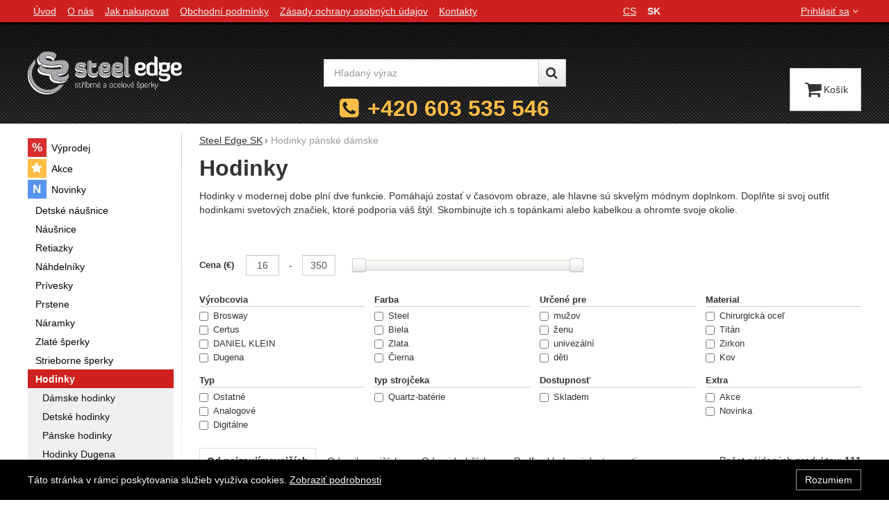

--- FILE ---
content_type: text/html; charset=UTF-8
request_url: https://www.steel-edge.sk/c/hodinky/
body_size: 13284
content:

<!DOCTYPE html>
<html lang="sk" class="no-js">
<head prefix="og: http://ogp.me/ns# product: http://ogp.me/ns/product#">
<meta charset="UTF-8">
<meta name="viewport" content="width=device-width, initial-scale=1" >
<meta property="og:title" content="Náramkové hodinky" >
<meta name="description" content="Náramkové hodinky pánske a dámske, hodinky športové aj elegantné, hodinky pre deti" >
<meta property="og:description" content="Náramkové hodinky pánske a dámske, hodinky športové aj elegantné, hodinky pre deti" >
<meta property="og:url" content="https://www.steel-edge.sk/c/hodinky/" >
<meta property="og:site_name" content="Steel Edge SK" >
<meta property="og:type" content="website" >
<meta property="og:image" content="https://cdn.steel-edge.sk/assets/steel-edge.cz/img/logo.png?v=1678892348" >
<meta name="robots" content="index,follow" >
<meta name="author" content="Steel Edge SK" >
<title>Náramkové hodinky | Steel Edge SK</title>
<link href="https://cdn.steel-edge.sk" rel="preconnect" >
<link href="https://www.googletagmanager.com" rel="preconnect" >
<link href="https://cdn.steel-edge.sk/assets/cache/css.steel-edge.cz.original.base.fc5d891141a6165c0af9.css" media="screen" rel="stylesheet" >
<link href="https://cdn.steel-edge.sk/assets/cache/css.steel-edge.cz.original.main.6976123e630dc8993660.css" media="screen" rel="stylesheet" >
<link href="https://cdn.steel-edge.sk/assets/cache/css.steel-edge.cz.original.print.18d8672669b79ff350fa.css" media="print" rel="stylesheet" >
<link href="https://cdn.steel-edge.sk/assets/cache/css.steel-edge.cz.original.template.709f81c57b86392466cc.css" media="screen" rel="stylesheet" >
<link href="https://cdn.steel-edge.sk/assets/cache/css.steel-edge.cz.original.cookie-consent-bar.3747f56500307cfb2e17.css" media="screen" rel="stylesheet" >
<link href="https://cdn.steel-edge.sk/assets/cache/css.steel-edge.cz.original.popup-form.cb0de0a15e7497bf7d05.css" media="screen" rel="stylesheet" >
<link href="https://cdn.steel-edge.sk/assets/cache/css.steel-edge.cz.original.back-to-top.f464d419c0ec288d1e26.css" media="screen" rel="stylesheet" >
<link href="https://cdn.steel-edge.sk/assets/cache/css.steel-edge.cz.original.accessible-popovers.1903674f445fec1c2b00.css" media="screen" rel="stylesheet" >
<link href="https://cdn.steel-edge.sk/assets/cache/css.steel-edge.cz.original.parametric-search-filter.37980ab7d22caa7af94b.css" media="screen" rel="stylesheet" >
<link href="https://cdn.steel-edge.sk/assets/cache/css.steel-edge.cz.original.load-more-button.6bc6977316b254958bb2.css" media="screen" rel="stylesheet" >
<link href="https://cdn.steel-edge.sk/assets/cache/css.steel-edge.cz.original.parametric-search.f184a3cf6db501d9fad9.css" media="screen" rel="stylesheet" >
<link href="https://cdn.steel-edge.sk/assets/cache/css.steel-edge.cz.original.select-to-triggers.1112a271dfe42805b8e5.css" media="screen" rel="stylesheet" >
<link href="https://www.steel-edge.sk/c/hodinky/" rel="canonical" >
<link href="https://www.steel-edge.sk/c/hodinky/?p=2" rel="next" >
<link href="/export/clanky/" media="all" rel="alternate" type="application/rss+xml" title="Články RSS" >
<link href="https://cdn.steel-edge.sk/assets/steel-edge.cz/img/favicon.ico?v=1678892348" media="all" rel="shortcut icon" type="image/x-icon" >
<script>
    //<!--
    var data = {"googleAdsId":"","googleAdsBusinessVertical":"retail","lang":"sk","currency":"eur","currencyFormat":{"decimals":"2","dec_point":",","thousands_sep":".","currency":"\u20ac","position":"left","id":"5","name_cs":"Euro","name_sk":"Euro","code":"eur","status":"1","db_schema":"1","quantity":"1","value":"24.2900","import_from_cnb":"1","db":true},"googleMapsApiKey":"AIzaSyC3JcQv4niERtNsidEsTzo8vT3Pzbrp0xw","CDNServerUrl":"https:\/\/cdn.steel-edge.sk","serverUrl":"https:\/\/www.steel-edge.sk","urlLangPrefix":"\/","svgIconsUrl":"https:\/\/cdn.steel-edge.sk\/assets\/steel-edge.cz\/svg\/icons.svg?v=1754037499"};    //-->
</script>
<script src="https://cdn.steel-edge.sk/assets/cache/js.steel-edge.cz.original.main-head.294ae593c2f3172f7c12.js"></script>
<script>dataLayer = [];function gtag(){dataLayer.push(arguments);}</script>
<!-- Google Tag Manager not configured -->

    <script async src="https://www.googletagmanager.com/gtag/js?id=G-19100008"></script>
<script>
gtag("js", new Date());
gtag("config","G-19100008");
</script>
    
    <!-- Sklik retargeting id not set! -->
    
    
</head>

<body class="category-page sk main-cat-id-109 current-cat-id-109">
                                        <div class="cookie-consent-bar">
    <div class="page-width-container">
        <div class="cookie-consent-bar-content">
                            <p>
                    Táto stránka v rámci poskytovania služieb využíva cookies.
                    <a href="/stranky/zasady-ochrany-osobnych-udajov/">Zobraziť podrobnosti</a>
                </p>
                    </div>
                    <button type="button" class="btn btn-link cookie-consent-bar-close">Rozumiem</button>
            </div>
</div>
                        
    
    
            <div id="jump">
            <a href="#categoriesbox">Preskočiť na kategórie produktov</a>
            <span class="hidden"> | </span>
            <a href="#cart">Preskočiť na košík</a>
            <span class="hidden"> | </span>
            <a href="#mainnav">Preskočiť na navigáciu</a>
        </div>
    
                
    <div id="pageContainer">
                    <div id="headerBar" class="hidden-desktop">
                <span class="visible-print header-company-name">Steel-Edge.sk</span>
                <a href="#sidebar" class="toggle-menu"><i class="icon-reorder"></i> Menu</a>
                                                    <div id="headerBarFavourites"></div>
                                <div id="headerBarCart"></div>
            </div>
        
        <div class="row-fluid" id="page">
                                        
            <div id="contentContainer">
                <div id="maincontent" class="row-fluid ">
                                        <ul class="breadcrumb">
<li><a href="/"><span>Steel Edge SK</span></a></li> 
<li class="active">Hodinky pánské dámske</li> 
</ul>

<script type="application/ld+json">{
    "@context": "https:\/\/schema.org",
    "@type": "BreadcrumbList",
    "itemListElement": [
        {
            "@type": "ListItem",
            "position": 1,
            "name": "Steel Edge SK",
            "item": "https:\/\/www.steel-edge.sk\/"
        }
    ]
}</script>
                                        
                     
    <div class="row-fluid">
                                    
                    
        <div class="primary-content row-fluid">
                                                                        <h1>Hodinky</h1>
                                    
                                    
                                    
                                                    
                                                            <div class="row-fluid">
                            <div id="sect-perex" class="texy user-gen-content">
                                <p>Hodinky v modernej dobe plní dve funkcie. Pomáhajú zostať v časovom obraze, ale hlavne sú skvelým módnym doplnkom. Doplňte si svoj outfit hodinkami svetových značiek, ktoré podporia váš štýl. Skombinujte ich s topánkami alebo kabelkou a ohromte svoje okolie.</p>
<p> </p>
                            </div>
                        </div>
                                    
                                                    
                                                                        </div><!-- .primary-content -->

        <div class="secondary-content">
                        <div id="categoryFilter" class="filters-mobile" style="display: none">
            <h2 class="a-hidden filters-mobile-trigger">Filtrovanie podľa parametrov</h2>
    
                                        <div class="filter-slider-container">
                                                            <h3 class="filter-slider-name">
    Cena

            (€)
    </h3>

<p class="current-amount-container filter-slider-values">
    <span class="filter-slider-value"><input type="number"
                min="16"
                max="350"
                value="16"
                step="1"
                id="filter-slider-price-from"></span><span class="filter-slider-join">
            -
        </span><span class="filter-slider-value"><input type="number"
                min="16"
                max="350"
                value="350"
                step="1"
                id="filter-slider-price-to"></span></p>

<div class="filter-slider-range-container">
    <div id="filter-slider-price-slider" class="filter-slider-range"></div>
</div>
                                    
                                                                </div>
        
        <div id="parameters" class="row-fluid params-container">
                                                                <div class="one param-item filter-producers">
    <h3>
        Výrobcovia
            </h3>

    <div class="inner">
                    <label class="checkbox"><input type="checkbox" name="producers[]" value="91" data-filter-type="producers">
            Brosway
            </label>
                    <label class="checkbox"><input type="checkbox" name="producers[]" value="53" data-filter-type="producers">
            Certus
            </label>
                    <label class="checkbox"><input type="checkbox" name="producers[]" value="59" data-filter-type="producers">
            DANIEL KLEIN
            </label>
                    <label class="checkbox"><input type="checkbox" name="producers[]" value="104" data-filter-type="producers">
            Dugena
            </label>
                    <label class="checkbox"><input type="checkbox" name="producers[]" value="67" data-filter-type="producers">
            Go Girl Only
            </label>
                    <label class="checkbox"><input type="checkbox" name="producers[]" value="77" data-filter-type="producers">
            Luxxery
            </label>
                    <label class="checkbox"><input type="checkbox" name="producers[]" value="55" data-filter-type="producers">
            Q&amp;Q
            </label>
                    <label class="checkbox"><input type="checkbox" name="producers[]" value="153" data-filter-type="producers">
            Regent
            </label>
                    <label class="checkbox"><input type="checkbox" name="producers[]" value="5" data-filter-type="producers">
            Steel Edge
            </label>
            </div>
</div>
                            
                                                    <div class="one param-item filter-codebookParameters filter-codebook-98">
    <h3>
        Farba
            </h3>

    <div class="inner">
                    <label class="checkbox"><input type="checkbox" name="codebookParameters_98[]" value="12938" data-filter-type="codebookParameters">
            Steel
            </label>
                    <label class="checkbox"><input type="checkbox" name="codebookParameters_98[]" value="12644" data-filter-type="codebookParameters">
            Biela
            </label>
                    <label class="checkbox"><input type="checkbox" name="codebookParameters_98[]" value="14147" data-filter-type="codebookParameters">
            Zlata
            </label>
                    <label class="checkbox"><input type="checkbox" name="codebookParameters_98[]" value="12671" data-filter-type="codebookParameters">
            Čierna
            </label>
                    <label class="checkbox"><input type="checkbox" name="codebookParameters_98[]" value="12935" data-filter-type="codebookParameters">
            Rose gold
            </label>
                    <label class="checkbox"><input type="checkbox" name="codebookParameters_98[]" value="12941" data-filter-type="codebookParameters">
            Gold
            </label>
                    <label class="checkbox"><input type="checkbox" name="codebookParameters_98[]" value="14300" data-filter-type="codebookParameters">
            Šedostrieborná
            </label>
                    <label class="checkbox"><input type="checkbox" name="codebookParameters_98[]" value="14396" data-filter-type="codebookParameters">
            Šedá
            </label>
                    <label class="checkbox"><input type="checkbox" name="codebookParameters_98[]" value="14546" data-filter-type="codebookParameters">
            zlatá &amp; čierna
            </label>
            </div>
</div>
                                        <div class="one param-item filter-codebookParameters filter-codebook-101">
    <h3>
        Určené pre
            </h3>

    <div class="inner">
                    <label class="checkbox"><input type="checkbox" name="codebookParameters_101[]" value="35" data-filter-type="codebookParameters">
            mužov
            </label>
                    <label class="checkbox"><input type="checkbox" name="codebookParameters_101[]" value="37" data-filter-type="codebookParameters">
            ženu
            </label>
                    <label class="checkbox"><input type="checkbox" name="codebookParameters_101[]" value="39" data-filter-type="codebookParameters">
            univezální
            </label>
                    <label class="checkbox"><input type="checkbox" name="codebookParameters_101[]" value="325" data-filter-type="codebookParameters">
            děti
            </label>
            </div>
</div>
                                        <div class="one param-item filter-codebookParameters filter-codebook-1031">
    <h3>
        Material
            </h3>

    <div class="inner">
                    <label class="checkbox"><input type="checkbox" name="codebookParameters_1031[]" value="14449" data-filter-type="codebookParameters">
            Chirurgická oceľ
            </label>
                    <label class="checkbox"><input type="checkbox" name="codebookParameters_1031[]" value="14467" data-filter-type="codebookParameters">
            Titán
            </label>
                    <label class="checkbox"><input type="checkbox" name="codebookParameters_1031[]" value="14473" data-filter-type="codebookParameters">
            Zirkon
            </label>
                    <label class="checkbox"><input type="checkbox" name="codebookParameters_1031[]" value="14485" data-filter-type="codebookParameters">
            Kov
            </label>
                    <label class="checkbox"><input type="checkbox" name="codebookParameters_1031[]" value="14488" data-filter-type="codebookParameters">
            Koža
            </label>
                    <label class="checkbox"><input type="checkbox" name="codebookParameters_1031[]" value="14500" data-filter-type="codebookParameters">
            Keramika
            </label>
                    <label class="checkbox"><input type="checkbox" name="codebookParameters_1031[]" value="14512" data-filter-type="codebookParameters">
            Plast
            </label>
                    <label class="checkbox"><input type="checkbox" name="codebookParameters_1031[]" value="15365" data-filter-type="codebookParameters">
            Nylon
            </label>
            </div>
</div>
                                        <div class="one param-item filter-codebookParameters filter-codebook-1034">
    <h3>
        Typ
            </h3>

    <div class="inner">
                    <label class="checkbox"><input type="checkbox" name="codebookParameters_1034[]" value="14716" data-filter-type="codebookParameters">
            Ostatné
            </label>
                    <label class="checkbox"><input type="checkbox" name="codebookParameters_1034[]" value="14958" data-filter-type="codebookParameters">
            Analogové
            </label>
                    <label class="checkbox"><input type="checkbox" name="codebookParameters_1034[]" value="15038" data-filter-type="codebookParameters">
            Digitálne
            </label>
            </div>
</div>
                                        <div class="one param-item filter-codebookParameters filter-codebook-1050">
    <h3>
        typ strojčeka
            </h3>

    <div class="inner">
                    <label class="checkbox"><input type="checkbox" name="codebookParameters_1050[]" value="15035" data-filter-type="codebookParameters">
            Quartz-batérie
            </label>
            </div>
</div>
                            

                                                        
                                                                <div class="one param-item filter-availabilities">
    <h3>
        Dostupnosť
            </h3>

    <div class="inner">
                    <label class="checkbox"><input type="checkbox" name="availabilities[]" value="2" data-filter-type="availabilities">
            Skladem
            </label>
            </div>
</div>
                            
                                                                <div class="one param-item">
    <h3>Extra</h3>

    <div class="inner">
                    <label class="checkbox"><input type="checkbox" name="attributes[]" value="attribute_action" data-filter-type="attributes">
            Akce
            </label>
                    <label class="checkbox"><input type="checkbox" name="attributes[]" value="attribute_new" data-filter-type="attributes">
            Novinka
            </label>
            </div>
</div>
                                    </div>
    
                </div><!-- #categoryFilter -->
            </div>

<div class="primary-content">
                                        <div id="showSort">
                                            <span id="parametersSort">
                            
<select name="order" id="order" aria-label="Zoradiť podľa">
    <option value="priority" selected="selected">Od najzaujímavejších</option>
    <option value="price_asc">Od najlacnejších</option>
    <option value="price_desc">Od najdrahších</option>
    <option value="availability">Podľa skladovej dostupnosti</option>
</select>
                        </span>
                    
                                            <span class="filtered-count" data-filtered-count>
                            Počet nájdených produktov: <strong class="filtered-count-value">111</strong>
                        </span>
                    
                                                                        <span class="clear-filters">
                                <button type="button" class="btn-link" data-clear-filters>Zrušiť filtre</button>
                            </span>
                                                            </div>
                        
    <div id="results" class="products-list">
        
                                <div id="sect-catalog" class="row-fluid items-container separate-bottom">
                <h2 class="a-hidden">Produkty</h2>
                <div class="item"
     data-product="{&quot;id&quot;:&quot;30166&quot;,&quot;productId&quot;:30166,&quot;variantId&quot;:null,&quot;name&quot;:&quot;D\u00e1mske tit\u00e1nov\u00e9 hodinky Regent F-476&quot;,&quot;url&quot;:&quot;\/p\/damske-titanove-hodinky-regent-f-476\/&quot;,&quot;variantName&quot;:null,&quot;producerName&quot;:&quot;Regent&quot;,&quot;mainCategory&quot;:&quot;Hodinky&quot;,&quot;listName&quot;:&quot;Category&quot;,&quot;positionInList&quot;:1,&quot;autoPushToImpressions&quot;:true,&quot;unitPriceWithoutVat&quot;:66.03,&quot;unitPriceWithVat&quot;:79.9}"
>
                
    <div class="item-inner">
                <h3 class="item-heading">
            <a href="/p/damske-titanove-hodinky-regent-f-476/"><span class="item-heading-text">Dámske titánové hodinky Regent F-476</span></a>
        </h3>
        
                <a class="thumbnail" href="/p/damske-titanove-hodinky-regent-f-476/">
                            <picture><source media="(min-width: 960px), (min-width: 380px) and (max-width: 767px)" type="image/webp" srcset="https://cdn.steel-edge.sk/files/photos/240/f/fcf75cefc65531ce0676af3eaf303072d2c70926.webp"><source type="image/webp" srcset="https://cdn.steel-edge.sk/files/photos/180/f/fcf75cefc65531ce0676af3eaf303072d2c70926.webp"><source media="(min-width: 960px), (min-width: 380px) and (max-width: 767px)" srcset="https://cdn.steel-edge.sk/files/photos/240/f/fcf75cefc65531ce0676af3eaf303072d2c70926.jpg"><img src="https://cdn.steel-edge.sk/files/photos/180/f/fcf75cefc65531ce0676af3eaf303072d2c70926.jpg" alt="Titánové hodinky s pružným náramkom Regent F-476" loading="lazy"></picture>
            
                        <span class="signs">
                                    <span class="label-in-stock" title="Skladem">
                        Skladem
                    </span>
                
                                                                                                                                                                
                
                
            </span>
            
                                                </a>
        
                <div class="item-price-action-section row-fluid compare">
                                                <p class="price">
                                                
                                <span class="full-price">
                    <strong>
                         <span class="currency">€</span>&nbsp;79,90
                    </strong>
                </span>
                            </p>
            
                                                <p class="product-actions">
                                                                                                            <a href="/porovnanie/pridat/id/30166/" class="add-to-compare" title="Porovnať" rel="nofollow">
                                    <i class="icon-bar-chart">Porovnať</i>
                                </a>
                                                                            
                                                                                                            
                            <a href="/kosik/pridat/id/30166/"
                               class="add-to-cart"
                               rel="nofollow"
                               title="Pridať do košíka"
                                                                  data-add-to-basket
                                                                                             data-id="30166"
                            ><span class="button-text">
            Kúpiť
    </span>
</a>
                                            </p>
                                    </div>
        
                        
                        
    </div>
</div>
<div class="item"
     data-product="{&quot;id&quot;:&quot;30163&quot;,&quot;productId&quot;:30163,&quot;variantId&quot;:null,&quot;name&quot;:&quot;D\u00e1mske tit\u00e1nov\u00e9 hodinky Regent F-275&quot;,&quot;url&quot;:&quot;\/p\/damske-titanove-hodinky-regent-f-275\/&quot;,&quot;variantName&quot;:null,&quot;producerName&quot;:&quot;Regent&quot;,&quot;mainCategory&quot;:&quot;Hodinky&quot;,&quot;listName&quot;:&quot;Category&quot;,&quot;positionInList&quot;:2,&quot;autoPushToImpressions&quot;:true,&quot;unitPriceWithoutVat&quot;:66.03,&quot;unitPriceWithVat&quot;:79.9}"
>
                
    <div class="item-inner">
                <h3 class="item-heading">
            <a href="/p/damske-titanove-hodinky-regent-f-275/"><span class="item-heading-text">Dámske titánové hodinky Regent F-275</span></a>
        </h3>
        
                <a class="thumbnail" href="/p/damske-titanove-hodinky-regent-f-275/">
                            <picture><source media="(min-width: 960px), (min-width: 380px) and (max-width: 767px)" type="image/webp" srcset="https://cdn.steel-edge.sk/files/photos/240/c/cdd126037df8278c6e5ae8dde1da666e1a52d62f.webp"><source type="image/webp" srcset="https://cdn.steel-edge.sk/files/photos/180/c/cdd126037df8278c6e5ae8dde1da666e1a52d62f.webp"><source media="(min-width: 960px), (min-width: 380px) and (max-width: 767px)" srcset="https://cdn.steel-edge.sk/files/photos/240/c/cdd126037df8278c6e5ae8dde1da666e1a52d62f.jpg"><img src="https://cdn.steel-edge.sk/files/photos/180/c/cdd126037df8278c6e5ae8dde1da666e1a52d62f.jpg" alt="Titánové hodinky s pružným náramkom Regent F-275" loading="lazy"></picture>
            
                        <span class="signs">
                                    <span class="label-in-stock" title="Skladem">
                        Skladem
                    </span>
                
                                                                                                                                                                
                
                
            </span>
            
                                                </a>
        
                <div class="item-price-action-section row-fluid compare">
                                                <p class="price">
                                                
                                <span class="full-price">
                    <strong>
                         <span class="currency">€</span>&nbsp;79,90
                    </strong>
                </span>
                            </p>
            
                                                <p class="product-actions">
                                                                                                            <a href="/porovnanie/pridat/id/30163/" class="add-to-compare" title="Porovnať" rel="nofollow">
                                    <i class="icon-bar-chart">Porovnať</i>
                                </a>
                                                                            
                                                                                                            
                            <a href="/kosik/pridat/id/30163/"
                               class="add-to-cart"
                               rel="nofollow"
                               title="Pridať do košíka"
                                                                  data-add-to-basket
                                                                                             data-id="30163"
                            ><span class="button-text">
            Kúpiť
    </span>
</a>
                                            </p>
                                    </div>
        
                        
                        
    </div>
</div>
<div class="item"
     data-product="{&quot;id&quot;:&quot;30162&quot;,&quot;productId&quot;:30162,&quot;variantId&quot;:null,&quot;name&quot;:&quot;D\u00e1mske tit\u00e1nov\u00e9 hodinky Regent F-1335&quot;,&quot;url&quot;:&quot;\/p\/damske-titanove-hodinky-regent-f-1335\/&quot;,&quot;variantName&quot;:null,&quot;producerName&quot;:&quot;Regent&quot;,&quot;mainCategory&quot;:&quot;Hodinky&quot;,&quot;listName&quot;:&quot;Category&quot;,&quot;positionInList&quot;:3,&quot;autoPushToImpressions&quot;:true,&quot;unitPriceWithoutVat&quot;:105.79,&quot;unitPriceWithVat&quot;:128}"
>
                
    <div class="item-inner">
                <h3 class="item-heading">
            <a href="/p/damske-titanove-hodinky-regent-f-1335/"><span class="item-heading-text">Dámske titánové hodinky Regent F-1335</span></a>
        </h3>
        
                <a class="thumbnail" href="/p/damske-titanove-hodinky-regent-f-1335/">
                            <picture><source media="(min-width: 960px), (min-width: 380px) and (max-width: 767px)" type="image/webp" srcset="https://cdn.steel-edge.sk/files/photos/240/5/50233bbd076618c04a04c1022f4975b6df06ca8e.webp"><source type="image/webp" srcset="https://cdn.steel-edge.sk/files/photos/180/5/50233bbd076618c04a04c1022f4975b6df06ca8e.webp"><source media="(min-width: 960px), (min-width: 380px) and (max-width: 767px)" srcset="https://cdn.steel-edge.sk/files/photos/240/5/50233bbd076618c04a04c1022f4975b6df06ca8e.jpg"><img src="https://cdn.steel-edge.sk/files/photos/180/5/50233bbd076618c04a04c1022f4975b6df06ca8e.jpg" alt="Titánové dámske hodinky Regent F-1335" loading="lazy"></picture>
            
                        <span class="signs">
                                    <span class="label-in-stock" title="Skladem">
                        Skladem
                    </span>
                
                                                                                                                                                                
                                    <span class="label label-free-transport" title="Doprava zdarma">
                        <i class="icon-truck"></i>Doprava zdarma
                    </span>
                
                
            </span>
            
                                                </a>
        
                <div class="item-price-action-section row-fluid compare">
                                                <p class="price">
                                                
                                <span class="full-price">
                    <strong>
                         <span class="currency">€</span>&nbsp;128,00
                    </strong>
                </span>
                            </p>
            
                                                <p class="product-actions">
                                                                                                            <a href="/porovnanie/pridat/id/30162/" class="add-to-compare" title="Porovnať" rel="nofollow">
                                    <i class="icon-bar-chart">Porovnať</i>
                                </a>
                                                                            
                                                                                                            
                            <a href="/kosik/pridat/id/30162/"
                               class="add-to-cart"
                               rel="nofollow"
                               title="Pridať do košíka"
                                                                  data-add-to-basket
                                                                                             data-id="30162"
                            ><span class="button-text">
            Kúpiť
    </span>
</a>
                                            </p>
                                    </div>
        
                        
                        
    </div>
</div>
<div class="item"
     data-product="{&quot;id&quot;:&quot;30159&quot;,&quot;productId&quot;:30159,&quot;variantId&quot;:null,&quot;name&quot;:&quot;D\u00e1mske tit\u00e1nov\u00e9 hodinky Regent F-1336&quot;,&quot;url&quot;:&quot;\/p\/damske-titanove-hodinky-regent-f-1336\/&quot;,&quot;variantName&quot;:null,&quot;producerName&quot;:&quot;Regent&quot;,&quot;mainCategory&quot;:&quot;Hodinky&quot;,&quot;listName&quot;:&quot;Category&quot;,&quot;positionInList&quot;:4,&quot;autoPushToImpressions&quot;:true,&quot;unitPriceWithoutVat&quot;:114.05,&quot;unitPriceWithVat&quot;:138}"
>
                
    <div class="item-inner">
                <h3 class="item-heading">
            <a href="/p/damske-titanove-hodinky-regent-f-1336/"><span class="item-heading-text">Dámske titánové hodinky Regent F-1336</span></a>
        </h3>
        
                <a class="thumbnail" href="/p/damske-titanove-hodinky-regent-f-1336/">
                            <picture><source media="(min-width: 960px), (min-width: 380px) and (max-width: 767px)" type="image/webp" srcset="https://cdn.steel-edge.sk/files/photos/240/5/5b4f8779f28dbcaf5b536204640c813437ff0c2d.webp"><source type="image/webp" srcset="https://cdn.steel-edge.sk/files/photos/180/5/5b4f8779f28dbcaf5b536204640c813437ff0c2d.webp"><source media="(min-width: 960px), (min-width: 380px) and (max-width: 767px)" srcset="https://cdn.steel-edge.sk/files/photos/240/5/5b4f8779f28dbcaf5b536204640c813437ff0c2d.jpg"><img src="https://cdn.steel-edge.sk/files/photos/180/5/5b4f8779f28dbcaf5b536204640c813437ff0c2d.jpg" alt="Titánové dámske hodinky Regent F-1336" loading="lazy"></picture>
            
                        <span class="signs">
                                    <span class="label-in-stock" title="Skladem">
                        Skladem
                    </span>
                
                                                                                                                                                                
                                    <span class="label label-free-transport" title="Doprava zdarma">
                        <i class="icon-truck"></i>Doprava zdarma
                    </span>
                
                
            </span>
            
                                                </a>
        
                <div class="item-price-action-section row-fluid compare">
                                                <p class="price">
                                                
                                <span class="full-price">
                    <strong>
                         <span class="currency">€</span>&nbsp;138,00
                    </strong>
                </span>
                            </p>
            
                                                <p class="product-actions">
                                                                                                            <a href="/porovnanie/pridat/id/30159/" class="add-to-compare" title="Porovnať" rel="nofollow">
                                    <i class="icon-bar-chart">Porovnať</i>
                                </a>
                                                                            
                                                                                                            
                            <a href="/kosik/pridat/id/30159/"
                               class="add-to-cart"
                               rel="nofollow"
                               title="Pridať do košíka"
                                                                  data-add-to-basket
                                                                                             data-id="30159"
                            ><span class="button-text">
            Kúpiť
    </span>
</a>
                                            </p>
                                    </div>
        
                        
                        
    </div>
</div>
<div class="item"
     data-product="{&quot;id&quot;:&quot;30156&quot;,&quot;productId&quot;:30156,&quot;variantId&quot;:null,&quot;name&quot;:&quot;D\u00e1mske tit\u00e1nov\u00e9 hodinky Regent F-1164&quot;,&quot;url&quot;:&quot;\/p\/damske-titanove-hodinky-regent-f-1164\/&quot;,&quot;variantName&quot;:null,&quot;producerName&quot;:&quot;Regent&quot;,&quot;mainCategory&quot;:&quot;Hodinky&quot;,&quot;listName&quot;:&quot;Category&quot;,&quot;positionInList&quot;:5,&quot;autoPushToImpressions&quot;:true,&quot;unitPriceWithoutVat&quot;:81.82,&quot;unitPriceWithVat&quot;:99}"
>
                
    <div class="item-inner">
                <h3 class="item-heading">
            <a href="/p/damske-titanove-hodinky-regent-f-1164/"><span class="item-heading-text">Dámske titánové hodinky Regent F-1164</span></a>
        </h3>
        
                <a class="thumbnail" href="/p/damske-titanove-hodinky-regent-f-1164/">
                            <picture><source media="(min-width: 960px), (min-width: 380px) and (max-width: 767px)" type="image/webp" srcset="https://cdn.steel-edge.sk/files/photos/240/c/c621256588d1f426ea2ca300e78b9d5d4ec2650b.webp"><source type="image/webp" srcset="https://cdn.steel-edge.sk/files/photos/180/c/c621256588d1f426ea2ca300e78b9d5d4ec2650b.webp"><source media="(min-width: 960px), (min-width: 380px) and (max-width: 767px)" srcset="https://cdn.steel-edge.sk/files/photos/240/c/c621256588d1f426ea2ca300e78b9d5d4ec2650b.jpg"><img src="https://cdn.steel-edge.sk/files/photos/180/c/c621256588d1f426ea2ca300e78b9d5d4ec2650b.jpg" alt="Titánové dámske hodinky Regent F-1164" loading="lazy"></picture>
            
                        <span class="signs">
                
                                                                                                                                                                
                                    <span class="label label-free-transport" title="Doprava zdarma">
                        <i class="icon-truck"></i>Doprava zdarma
                    </span>
                
                
            </span>
            
                                                </a>
        
                <div class="item-price-action-section row-fluid compare">
                                                <p class="price">
                                                
                                <span class="full-price">
                    <strong>
                         <span class="currency">€</span>&nbsp;99,00
                    </strong>
                </span>
                            </p>
            
                                                <p class="product-actions">
                                                                                                            <a href="/porovnanie/pridat/id/30156/" class="add-to-compare" title="Porovnať" rel="nofollow">
                                    <i class="icon-bar-chart">Porovnať</i>
                                </a>
                                                                            
                                                                                                            
                            <a href="/kosik/pridat/id/30156/"
                               class="add-to-cart"
                               rel="nofollow"
                               title="Pridať do košíka"
                                                                  data-add-to-basket
                                                                                             data-id="30156"
                            ><span class="button-text">
            Kúpiť
    </span>
</a>
                                            </p>
                                    </div>
        
                        
                        
    </div>
</div>
<div class="item"
     data-product="{&quot;id&quot;:&quot;30154&quot;,&quot;productId&quot;:30154,&quot;variantId&quot;:null,&quot;name&quot;:&quot;D\u00e1mske tit\u00e1nov\u00e9 hodinky Regent F-1162&quot;,&quot;url&quot;:&quot;\/p\/damske-titanove-hodinky-regent-f-1162\/&quot;,&quot;variantName&quot;:null,&quot;producerName&quot;:&quot;Regent&quot;,&quot;mainCategory&quot;:&quot;Hodinky&quot;,&quot;listName&quot;:&quot;Category&quot;,&quot;positionInList&quot;:6,&quot;autoPushToImpressions&quot;:true,&quot;unitPriceWithoutVat&quot;:81.82,&quot;unitPriceWithVat&quot;:99}"
>
                
    <div class="item-inner">
                <h3 class="item-heading">
            <a href="/p/damske-titanove-hodinky-regent-f-1162/"><span class="item-heading-text">Dámske titánové hodinky Regent F-1162</span></a>
        </h3>
        
                <a class="thumbnail" href="/p/damske-titanove-hodinky-regent-f-1162/">
                            <picture><source media="(min-width: 960px), (min-width: 380px) and (max-width: 767px)" type="image/webp" srcset="https://cdn.steel-edge.sk/files/photos/240/f/f01b33f18249b7cb3404d721c3060e876d379680.webp"><source type="image/webp" srcset="https://cdn.steel-edge.sk/files/photos/180/f/f01b33f18249b7cb3404d721c3060e876d379680.webp"><source media="(min-width: 960px), (min-width: 380px) and (max-width: 767px)" srcset="https://cdn.steel-edge.sk/files/photos/240/f/f01b33f18249b7cb3404d721c3060e876d379680.jpg"><img src="https://cdn.steel-edge.sk/files/photos/180/f/f01b33f18249b7cb3404d721c3060e876d379680.jpg" alt="Titánové dámske hodinky Regent F-1162" loading="lazy"></picture>
            
                        <span class="signs">
                
                                                                                                                                                                
                                    <span class="label label-free-transport" title="Doprava zdarma">
                        <i class="icon-truck"></i>Doprava zdarma
                    </span>
                
                
            </span>
            
                                                </a>
        
                <div class="item-price-action-section row-fluid compare">
                                                <p class="price">
                                                
                                <span class="full-price">
                    <strong>
                         <span class="currency">€</span>&nbsp;99,00
                    </strong>
                </span>
                            </p>
            
                                                <p class="product-actions">
                                                                                                            <a href="/porovnanie/pridat/id/30154/" class="add-to-compare" title="Porovnať" rel="nofollow">
                                    <i class="icon-bar-chart">Porovnať</i>
                                </a>
                                                                            
                                                                                                            
                            <a href="/kosik/pridat/id/30154/"
                               class="add-to-cart"
                               rel="nofollow"
                               title="Pridať do košíka"
                                                                  data-add-to-basket
                                                                                             data-id="30154"
                            ><span class="button-text">
            Kúpiť
    </span>
</a>
                                            </p>
                                    </div>
        
                        
                        
    </div>
</div>
<div class="item"
     data-product="{&quot;id&quot;:&quot;30153&quot;,&quot;productId&quot;:30153,&quot;variantId&quot;:null,&quot;name&quot;:&quot;D\u00e1mske tit\u00e1nov\u00e9 hodinky Regent F-1163&quot;,&quot;url&quot;:&quot;\/p\/damske-titanove-hodinky-regent-f-1163\/&quot;,&quot;variantName&quot;:null,&quot;producerName&quot;:&quot;Regent&quot;,&quot;mainCategory&quot;:&quot;Hodinky&quot;,&quot;listName&quot;:&quot;Category&quot;,&quot;positionInList&quot;:7,&quot;autoPushToImpressions&quot;:true,&quot;unitPriceWithoutVat&quot;:81.82,&quot;unitPriceWithVat&quot;:99}"
>
                
    <div class="item-inner">
                <h3 class="item-heading">
            <a href="/p/damske-titanove-hodinky-regent-f-1163/"><span class="item-heading-text">Dámske titánové hodinky Regent F-1163</span></a>
        </h3>
        
                <a class="thumbnail" href="/p/damske-titanove-hodinky-regent-f-1163/">
                            <picture><source media="(min-width: 960px), (min-width: 380px) and (max-width: 767px)" type="image/webp" srcset="https://cdn.steel-edge.sk/files/photos/240/7/75c6023a5cf8147a9cceaaa4a77374b6851efa48.webp"><source type="image/webp" srcset="https://cdn.steel-edge.sk/files/photos/180/7/75c6023a5cf8147a9cceaaa4a77374b6851efa48.webp"><source media="(min-width: 960px), (min-width: 380px) and (max-width: 767px)" srcset="https://cdn.steel-edge.sk/files/photos/240/7/75c6023a5cf8147a9cceaaa4a77374b6851efa48.jpg"><img src="https://cdn.steel-edge.sk/files/photos/180/7/75c6023a5cf8147a9cceaaa4a77374b6851efa48.jpg" alt="Zlaté titánové hodinky pre ženy Regent F-1163" loading="lazy"></picture>
            
                        <span class="signs">
                                    <span class="label-in-stock" title="Skladem">
                        Skladem
                    </span>
                
                                                                                                                                                                
                                    <span class="label label-free-transport" title="Doprava zdarma">
                        <i class="icon-truck"></i>Doprava zdarma
                    </span>
                
                
            </span>
            
                                                </a>
        
                <div class="item-price-action-section row-fluid compare">
                                                <p class="price">
                                                
                                <span class="full-price">
                    <strong>
                         <span class="currency">€</span>&nbsp;99,00
                    </strong>
                </span>
                            </p>
            
                                                <p class="product-actions">
                                                                                                            <a href="/porovnanie/pridat/id/30153/" class="add-to-compare" title="Porovnať" rel="nofollow">
                                    <i class="icon-bar-chart">Porovnať</i>
                                </a>
                                                                            
                                                                                                            
                            <a href="/kosik/pridat/id/30153/"
                               class="add-to-cart"
                               rel="nofollow"
                               title="Pridať do košíka"
                                                                  data-add-to-basket
                                                                                             data-id="30153"
                            ><span class="button-text">
            Kúpiť
    </span>
</a>
                                            </p>
                                    </div>
        
                        
                        
    </div>
</div>
<div class="item"
     data-product="{&quot;id&quot;:&quot;30150&quot;,&quot;productId&quot;:30150,&quot;variantId&quot;:null,&quot;name&quot;:&quot;D\u00e1mske tit\u00e1nov\u00e9 hodinky Regent F-1344&quot;,&quot;url&quot;:&quot;\/p\/damske-titanove-hodinky-regent-f-1344\/&quot;,&quot;variantName&quot;:null,&quot;producerName&quot;:&quot;Regent&quot;,&quot;mainCategory&quot;:&quot;Hodinky&quot;,&quot;listName&quot;:&quot;Category&quot;,&quot;positionInList&quot;:8,&quot;autoPushToImpressions&quot;:true,&quot;unitPriceWithoutVat&quot;:114.05,&quot;unitPriceWithVat&quot;:138}"
>
                
    <div class="item-inner">
                <h3 class="item-heading">
            <a href="/p/damske-titanove-hodinky-regent-f-1344/"><span class="item-heading-text">Dámske titánové hodinky Regent F-1344</span></a>
        </h3>
        
                <a class="thumbnail" href="/p/damske-titanove-hodinky-regent-f-1344/">
                            <picture><source media="(min-width: 960px), (min-width: 380px) and (max-width: 767px)" type="image/webp" srcset="https://cdn.steel-edge.sk/files/photos/240/b/b29a06a654a11a1a56305dd820e9adc71b04ae77.webp"><source type="image/webp" srcset="https://cdn.steel-edge.sk/files/photos/180/b/b29a06a654a11a1a56305dd820e9adc71b04ae77.webp"><source media="(min-width: 960px), (min-width: 380px) and (max-width: 767px)" srcset="https://cdn.steel-edge.sk/files/photos/240/b/b29a06a654a11a1a56305dd820e9adc71b04ae77.jpg"><img src="https://cdn.steel-edge.sk/files/photos/180/b/b29a06a654a11a1a56305dd820e9adc71b04ae77.jpg" alt="Zlaté titánové hodinky pre ženy Regent F-1344" loading="lazy"></picture>
            
                        <span class="signs">
                
                                                                                                                                                                
                                    <span class="label label-free-transport" title="Doprava zdarma">
                        <i class="icon-truck"></i>Doprava zdarma
                    </span>
                
                
            </span>
            
                                                </a>
        
                <div class="item-price-action-section row-fluid compare">
                                                <p class="price">
                                                
                                <span class="full-price">
                    <strong>
                         <span class="currency">€</span>&nbsp;138,00
                    </strong>
                </span>
                            </p>
            
                                                <p class="product-actions">
                                                                                                            <a href="/porovnanie/pridat/id/30150/" class="add-to-compare" title="Porovnať" rel="nofollow">
                                    <i class="icon-bar-chart">Porovnať</i>
                                </a>
                                                                            
                                                                                                            
                            <a href="/kosik/pridat/id/30150/"
                               class="add-to-cart"
                               rel="nofollow"
                               title="Pridať do košíka"
                                                                  data-add-to-basket
                                                                                             data-id="30150"
                            ><span class="button-text">
            Kúpiť
    </span>
</a>
                                            </p>
                                    </div>
        
                        
                        
    </div>
</div>
<div class="item"
     data-product="{&quot;id&quot;:&quot;29145&quot;,&quot;productId&quot;:29145,&quot;variantId&quot;:null,&quot;name&quot;:&quot;Hodinky na retiazke Regent P-761&quot;,&quot;url&quot;:&quot;\/p\/hodinky-na-retiazke-regent-p-761\/&quot;,&quot;variantName&quot;:null,&quot;producerName&quot;:&quot;Regent&quot;,&quot;mainCategory&quot;:&quot;Hodinky&quot;,&quot;listName&quot;:&quot;Category&quot;,&quot;positionInList&quot;:9,&quot;autoPushToImpressions&quot;:true,&quot;unitPriceWithoutVat&quot;:97.52,&quot;unitPriceWithVat&quot;:118}"
>
                
    <div class="item-inner">
                <h3 class="item-heading">
            <a href="/p/hodinky-na-retiazke-regent-p-761/"><span class="item-heading-text">Hodinky na retiazke Regent P-761</span></a>
        </h3>
        
                <a class="thumbnail" href="/p/hodinky-na-retiazke-regent-p-761/">
                            <picture><source media="(min-width: 960px), (min-width: 380px) and (max-width: 767px)" type="image/webp" srcset="https://cdn.steel-edge.sk/files/photos/240/4/48c29498e8d54bbcd3164c3463ff7117e80a55b6.webp"><source type="image/webp" srcset="https://cdn.steel-edge.sk/files/photos/180/4/48c29498e8d54bbcd3164c3463ff7117e80a55b6.webp"><source media="(min-width: 960px), (min-width: 380px) and (max-width: 767px)" srcset="https://cdn.steel-edge.sk/files/photos/240/4/48c29498e8d54bbcd3164c3463ff7117e80a55b6.jpg"><img src="https://cdn.steel-edge.sk/files/photos/180/4/48c29498e8d54bbcd3164c3463ff7117e80a55b6.jpg" alt="Zlaté hodinky na retiazke na krk Regent P-761" loading="lazy"></picture>
            
                        <span class="signs">
                
                                                                                                                                                                
                                    <span class="label label-free-transport" title="Doprava zdarma">
                        <i class="icon-truck"></i>Doprava zdarma
                    </span>
                
                
            </span>
            
                                                </a>
        
                <div class="item-price-action-section row-fluid compare">
                                                <p class="price">
                                                
                                <span class="full-price">
                    <strong>
                         <span class="currency">€</span>&nbsp;118,00
                    </strong>
                </span>
                            </p>
            
                                                <p class="product-actions">
                                                                                                            <a href="/porovnanie/pridat/id/29145/" class="add-to-compare" title="Porovnať" rel="nofollow">
                                    <i class="icon-bar-chart">Porovnať</i>
                                </a>
                                                                            
                                                                                                            
                            <a href="/kosik/pridat/id/29145/"
                               class="add-to-cart"
                               rel="nofollow"
                               title="Pridať do košíka"
                                                                  data-add-to-basket
                                                                                             data-id="29145"
                            ><span class="button-text">
            Kúpiť
    </span>
</a>
                                            </p>
                                    </div>
        
                        
                        
    </div>
</div>
<div class="item"
     data-product="{&quot;id&quot;:&quot;29144&quot;,&quot;productId&quot;:29144,&quot;variantId&quot;:null,&quot;name&quot;:&quot;Hodinky na retiazke Regent P-760&quot;,&quot;url&quot;:&quot;\/p\/hodinky-na-retiazke-regent-p-760\/&quot;,&quot;variantName&quot;:null,&quot;producerName&quot;:&quot;Regent&quot;,&quot;mainCategory&quot;:&quot;Hodinky&quot;,&quot;listName&quot;:&quot;Category&quot;,&quot;positionInList&quot;:10,&quot;autoPushToImpressions&quot;:true,&quot;unitPriceWithoutVat&quot;:94.21,&quot;unitPriceWithVat&quot;:114}"
>
                
    <div class="item-inner">
                <h3 class="item-heading">
            <a href="/p/hodinky-na-retiazke-regent-p-760/"><span class="item-heading-text">Hodinky na retiazke Regent P-760</span></a>
        </h3>
        
                <a class="thumbnail" href="/p/hodinky-na-retiazke-regent-p-760/">
                            <picture><source media="(min-width: 960px), (min-width: 380px) and (max-width: 767px)" type="image/webp" srcset="https://cdn.steel-edge.sk/files/photos/240/b/bf2d9f0d89a1a7b7684d21a12d907925a58a63b4.webp"><source type="image/webp" srcset="https://cdn.steel-edge.sk/files/photos/180/b/bf2d9f0d89a1a7b7684d21a12d907925a58a63b4.webp"><source media="(min-width: 960px), (min-width: 380px) and (max-width: 767px)" srcset="https://cdn.steel-edge.sk/files/photos/240/b/bf2d9f0d89a1a7b7684d21a12d907925a58a63b4.jpg"><img src="https://cdn.steel-edge.sk/files/photos/180/b/bf2d9f0d89a1a7b7684d21a12d907925a58a63b4.jpg" alt="Moderné dámske hodinky na retiazke Regent P-760" loading="lazy"></picture>
            
                        <span class="signs">
                
                                                                                                                                                                
                                    <span class="label label-free-transport" title="Doprava zdarma">
                        <i class="icon-truck"></i>Doprava zdarma
                    </span>
                
                
            </span>
            
                                                </a>
        
                <div class="item-price-action-section row-fluid compare">
                                                <p class="price">
                                                
                                <span class="full-price">
                    <strong>
                         <span class="currency">€</span>&nbsp;114,00
                    </strong>
                </span>
                            </p>
            
                                                <p class="product-actions">
                                                                                                            <a href="/porovnanie/pridat/id/29144/" class="add-to-compare" title="Porovnať" rel="nofollow">
                                    <i class="icon-bar-chart">Porovnať</i>
                                </a>
                                                                            
                                                                                                            
                            <a href="/kosik/pridat/id/29144/"
                               class="add-to-cart"
                               rel="nofollow"
                               title="Pridať do košíka"
                                                                  data-add-to-basket
                                                                                             data-id="29144"
                            ><span class="button-text">
            Kúpiť
    </span>
</a>
                                            </p>
                                    </div>
        
                        
                        
    </div>
</div>
<div class="item"
     data-product="{&quot;id&quot;:&quot;28905&quot;,&quot;productId&quot;:28905,&quot;variantId&quot;:null,&quot;name&quot;:&quot;Hodinky Brosway Victoria Kit WVI16&quot;,&quot;url&quot;:&quot;\/p\/hodinky-brosway-victoria-kit-wvi16\/&quot;,&quot;variantName&quot;:null,&quot;producerName&quot;:&quot;Brosway&quot;,&quot;mainCategory&quot;:&quot;Hodinky&quot;,&quot;listName&quot;:&quot;Category&quot;,&quot;positionInList&quot;:11,&quot;autoPushToImpressions&quot;:true,&quot;unitPriceWithoutVat&quot;:66.94,&quot;unitPriceWithVat&quot;:81}"
>
                
    <div class="item-inner">
                <h3 class="item-heading">
            <a href="/p/hodinky-brosway-victoria-kit-wvi16/"><span class="item-heading-text">Hodinky Brosway Victoria Kit WVI16</span></a>
        </h3>
        
                <a class="thumbnail" href="/p/hodinky-brosway-victoria-kit-wvi16/">
                            <picture><source media="(min-width: 960px), (min-width: 380px) and (max-width: 767px)" type="image/webp" srcset="https://cdn.steel-edge.sk/files/photos/240/1/178096f1034420323eb3b2bd817831fff26fe4e0.webp"><source type="image/webp" srcset="https://cdn.steel-edge.sk/files/photos/180/1/178096f1034420323eb3b2bd817831fff26fe4e0.webp"><source media="(min-width: 960px), (min-width: 380px) and (max-width: 767px)" srcset="https://cdn.steel-edge.sk/files/photos/240/1/178096f1034420323eb3b2bd817831fff26fe4e0.jpg"><img src="https://cdn.steel-edge.sk/files/photos/180/1/178096f1034420323eb3b2bd817831fff26fe4e0.jpg" alt="Dámske hodinky Brosway Victoria Kit WVI16" loading="lazy"></picture>
            
                        <span class="signs">
                
                                                                                                                                                                
                
                
            </span>
            
                                                </a>
        
                <div class="item-price-action-section row-fluid compare">
                                                <p class="price">
                                                
                                <span class="full-price">
                    <strong>
                         <span class="currency">€</span>&nbsp;81,00
                    </strong>
                </span>
                            </p>
            
                                                </div>
        
                        
                        
    </div>
</div>
<div class="item"
     data-product="{&quot;id&quot;:&quot;21167&quot;,&quot;productId&quot;:21167,&quot;variantId&quot;:null,&quot;name&quot;:&quot;\u0160perkovnica BROSWAY BROBO&quot;,&quot;url&quot;:&quot;\/p\/sperkovnica-brosway-brobo\/&quot;,&quot;variantName&quot;:null,&quot;producerName&quot;:&quot;Brosway&quot;,&quot;mainCategory&quot;:&quot;N\u00e1u\u0161nice&quot;,&quot;listName&quot;:&quot;Category&quot;,&quot;positionInList&quot;:12,&quot;autoPushToImpressions&quot;:true,&quot;unitPriceWithoutVat&quot;:31.4,&quot;unitPriceWithVat&quot;:38}"
>
                
    <div class="item-inner">
                <h3 class="item-heading">
            <a href="/p/sperkovnica-brosway-brobo/"><span class="item-heading-text">Šperkovnica BROSWAY BROBO</span></a>
        </h3>
        
                <a class="thumbnail" href="/p/sperkovnica-brosway-brobo/">
                            <picture><source media="(min-width: 960px), (min-width: 380px) and (max-width: 767px)" type="image/webp" srcset="https://cdn.steel-edge.sk/files/photos/240/1/1a7c37fa043e821cd0ef1d6c0f8a2925d60b7a18.webp"><source type="image/webp" srcset="https://cdn.steel-edge.sk/files/photos/180/1/1a7c37fa043e821cd0ef1d6c0f8a2925d60b7a18.webp"><source media="(min-width: 960px), (min-width: 380px) and (max-width: 767px)" srcset="https://cdn.steel-edge.sk/files/photos/240/1/1a7c37fa043e821cd0ef1d6c0f8a2925d60b7a18.jpg"><img src="https://cdn.steel-edge.sk/files/photos/180/1/1a7c37fa043e821cd0ef1d6c0f8a2925d60b7a18.jpg" alt="Šperkovnica BROSWAY BROBO" loading="lazy"></picture>
            
                        <span class="signs">
                
                                                                                                                                                                
                
                
            </span>
            
                                                </a>
        
                <div class="item-price-action-section row-fluid compare">
                                                <p class="price">
                                                
                                <span class="full-price">
                    <strong>
                         <span class="currency">€</span>&nbsp;38,00
                    </strong>
                </span>
                            </p>
            
                                                </div>
        
                        
                        
    </div>
</div>

            </div>
            
            <div id="noResultsBecauseOfFilters" class="no-results no-results-js" style="display: none;">
            <div class="wizzard-zero-result"><p>Je nám ľúto, ale zadaným podmienkam nezodpovedá žiadny výrobok.</p><p>Skúste nasledujúce možnosti: <ul><li>Rozšíriť cenové rozmedzie</li><li>Odobrať niektoré parametre</li></ul></p></div>
        </div>
    

                                    <div class="results-controller-block results-controller-block--parametric">
                                                                        <div class="button-load-more-results-container">
    <button type="button" class="shopio-button button-load-more-results" data-load-more-button>
        <span>Zobraziť viac</span>
        <i class="fa fa-circle-o-notch fa-spin"></i>
    </button>
</div>
                                            
                    <div class="paging-js js-only">
                            <div class="pagination paging">
        <ul>
                                        <li class="pagination-prev disabled">
                    <span><i class="icon-chevron-left"></i> predchádzajúca</span>
                </li>
            
                                        <li class="active">
                    <a href="#">1</a>
                </li>
                            <li>
                    <a href="#2">2</a>
                </li>
                            <li>
                    <a href="#3">3</a>
                </li>
                            <li>
                    <a href="#4">4</a>
                </li>
                            <li>
                    <a href="#5">5</a>
                </li>
            
                                        <li class="pagination-next">
                    
                    <a href="#2">
                        nasledujúci <i class="icon-chevron-right"></i>
                    </a>
                </li>
                    </ul>
    </div>

                    </div>
                    <div class="paging-no-js no-js">
                            <div class="pagination paging">
        <ul>
                                        <li class="pagination-prev disabled">
                    <span><i class="icon-chevron-left"></i> predchádzajúca</span>
                </li>
            
                                        <li class="active">
                    <a href="#">1</a>
                </li>
                            <li>
                    <a href="?p=2">2</a>
                </li>
                            <li>
                    <a href="?p=3">3</a>
                </li>
                            <li>
                    <a href="?p=4">4</a>
                </li>
                            <li>
                    <a href="?p=5">5</a>
                </li>
            
                                        <li class="pagination-next">
                    
                    <a href="?p=2">
                        nasledujúci <i class="icon-chevron-right"></i>
                    </a>
                </li>
                    </ul>
    </div>

                    </div>
                </div>
                        </div>
</div>

        <div class="primary-content">
                                                </div><!-- .primary-content -->
    </div><!-- .two-col -->

                </div>

                                    <div id="sidebar" class="sidebar">
                                            <div class="box" id="categories">
                            <div class="box-inner">
                                                            <ul class="unstyled">
            <li
                            id="cat1"
                                >
            <div>
                <a
    href="/c/vyprodej-1-1/"
                id="cat1-a"
        >
            <span>
            Výprodej
        </span>
    </a>
                            </div>
        </li>
            <li
                            id="cat2"
                                >
            <div>
                <a
    href="/c/akce/"
                id="cat2-a"
        >
            <span>
            Akce
        </span>
    </a>
                            </div>
        </li>
            <li
                            id="cat3"
                                >
            <div>
                <a
    href="/c/novinky/"
                id="cat3-a"
        >
            <span>
            Novinky
        </span>
    </a>
                            </div>
        </li>
            <li
                            id="cat105"
                                >
            <div>
                <a
    href="/c/detske-nausnice/"
                id="cat105-a"
        >
            <span>
            Detské náušnice
        </span>
    </a>
                            </div>
        </li>
            <li
                            id="cat117"
                                >
            <div>
                <a
    href="/c/nausnice/"
                id="cat117-a"
        >
            <span>
            Náušnice
        </span>
    </a>
                            </div>
        </li>
            <li
                            id="cat127"
                                >
            <div>
                <a
    href="/c/retiazky/"
                id="cat127-a"
        >
            <span>
            Retiazky
        </span>
    </a>
                            </div>
        </li>
            <li
                            id="cat563"
                                >
            <div>
                <a
    href="/c/nahrdelniky/"
                id="cat563-a"
        >
            <span>
            Náhdelníky
        </span>
    </a>
                            </div>
        </li>
            <li
                            id="cat123"
                                >
            <div>
                <a
    href="/c/privesky/"
                id="cat123-a"
        >
            <span>
            Prívesky
        </span>
    </a>
                            </div>
        </li>
            <li
                            id="cat121"
                                >
            <div>
                <a
    href="/c/prstene/"
                id="cat121-a"
        >
            <span>
            Prstene
        </span>
    </a>
                            </div>
        </li>
            <li
                            id="cat111"
                                >
            <div>
                <a
    href="/c/naramky/"
                id="cat111-a"
        >
            <span>
            Náramky
        </span>
    </a>
                            </div>
        </li>
            <li
                            id="cat153"
                                >
            <div>
                <a
    href="/c/zlate-sperky/"
                id="cat153-a"
        >
            <span>
            Zlaté šperky
        </span>
    </a>
                            </div>
        </li>
            <li
                            id="cat155"
                                >
            <div>
                <a
    href="/c/strieborne-sperky/"
                id="cat155-a"
        >
            <span>
            Strieborne šperky
        </span>
    </a>
                            </div>
        </li>
            <li
                            id="cat109"
                                >
            <div>
                <a
    href="/c/hodinky/"
            class="act"
                id="cat109-a"
        >
            <span>
            Hodinky
        </span>
    </a>
                                    <ul class="unstyled">
            <li
                            id="cat159"
                                >
            <div>
                <a
    href="/c/hodinky/damske-hodinky/"
                id="cat159-a"
        >
            <span>
            Dámske hodinky
        </span>
    </a>
                            </div>
        </li>
            <li
                            id="cat165"
                                >
            <div>
                <a
    href="/c/hodinky/detske-hodinky/"
                id="cat165-a"
        >
            <span>
            Detské hodinky
        </span>
    </a>
                            </div>
        </li>
            <li
                            id="cat167"
                                >
            <div>
                <a
    href="/c/hodinky/panske-hodinky/"
                id="cat167-a"
        >
            <span>
            Pánske hodinky
        </span>
    </a>
                            </div>
        </li>
            <li
                            id="cat539"
                                >
            <div>
                <a
    href="/c/hodinky/hodinky-dugena/"
                id="cat539-a"
        >
            <span>
            Hodinky Dugena
        </span>
    </a>
                            </div>
        </li>
            <li
                            id="cat235"
                                >
            <div>
                <a
    href="/c/hodinky/hodinky-q-q/"
                id="cat235-a"
        >
            <span>
            Hodinky Q&amp;Q
        </span>
    </a>
                            </div>
        </li>
            <li
                            id="cat329"
                                >
            <div>
                <a
    href="/c/hodinky/hodinky-lacne/"
                id="cat329-a"
        >
            <span>
            Hodinky lacné
        </span>
    </a>
                            </div>
        </li>
            <li
                            id="cat566"
                                >
            <div>
                <a
    href="/c/hodinky/hodinky-na-krk/"
                id="cat566-a"
        >
            <span>
            Hodinky na krk
        </span>
    </a>
                            </div>
        </li>
    </ul>
                            </div>
        </li>
            <li
                            id="cat478"
                                >
            <div>
                <a
    href="/c/hodiny/"
                id="cat478-a"
        >
            <span>
            Hodiny
        </span>
    </a>
                            </div>
        </li>
            <li
                            id="cat119"
                                >
            <div>
                <a
    href="/c/piercing-2/"
                id="cat119-a"
        >
            <span>
            Piercing
        </span>
    </a>
                            </div>
        </li>
            <li
                            id="cat548"
                                >
            <div>
                <a
    href="/c/supravy-sperkov/"
                id="cat548-a"
        >
            <span>
            Súpravy šperkov
        </span>
    </a>
                            </div>
        </li>
    </ul>
                                                        </div>
                        </div><!-- #categories -->
                    
                                                                
                    </div><!-- #sidebar -->
                
            </div>

                                </div><!-- #page.row-fluid -->


                    <div class="row-fluid" id="header">
                <div class="table-layout">

                                            <div class="table-layout-row">
                            <div id="navLangUser" class="table-layout-cell">
                                <div class="page-width-container">

                                    <div class="table-layout">
                                        <div id="mainnav" class="table-layout-cell">
    <h2 class="a-hidden">Navigácia</h2>
    <ul class="inline unstyled">
        <li>
            <div>
                <a href="/"><span>Úvod</span></a>
            </div>
        </li>
                    <li>
                <div>
                    <a href="/stranky/o-nas/">
            <span>
            O nás
        </span>
    </a>
                                    </div>
            </li>
                    <li>
                <div>
                    <a href="/stranky/jak-nakupovat/">
            <span>
            Jak nakupovat
        </span>
    </a>
                                    </div>
            </li>
                    <li>
                <div>
                    <a href="/stranky/obchodni-podminky/">
            <span>
            Obchodní podmínky
        </span>
    </a>
                                    </div>
            </li>
                    <li>
                <div>
                    <a href="/stranky/zasady-ochrany-osobnych-udajov/">
            <span>
            Zásady ochrany osobných údajov
        </span>
    </a>
                                    </div>
            </li>
                    <li>
                <div>
                    <a href="/stranky/kontakt/">
            <span>
            Kontakty
        </span>
    </a>
                                    </div>
            </li>
            </ul>
</div><!-- #mainnav -->

                                            <div id="language" class="table-layout-cell text-right">
        <h2 class="a-hidden">Jazyková verzia</h2>

        <ul class="inline">
                                                <li>
                                                <a title="Čeština" href="/index/zmenit-jazyk/lang/cs/" lang="cs" hreflang="cs">
                            cs
                        </a>
                    </li>
                                                                <li class="selected"><strong title="Slovenština">sk</strong></li>
                                    </ul>
    </div>

                                        <div id="userDetails" class="table-layout-cell user-is-logged-out">
    <div>
                                 <a class="plain-toggle dropdown-toggle" data-toggle="dropdown" data-target="#" href="/uzivatel/login/">
                Prihlásiť sa<i class="icon-angle-down"></i>
            </a>
            
            <div class="dropdown-menu">
                                <form action="/uzivatel/login/" method="post">
                    <fieldset>
                        <div class="table-layout">
                            <div class="table-layout-row">
                                <label for="col-email" class="table-layout-cell">E-mail:</label>

                                <div class="table-layout-cell">
                                    <input id="col-email" type="email" name="email" value="" maxlength="255" autocomplete="username" required="required">
                                </div>
                            </div>

                            <div class="table-layout-row">
                                <label for="col-passwd" class="table-layout-cell">Heslo:</label>

                                <div class="table-layout-cell">
                                    <input type="password" name="password" id="col-passwd" value="" autocomplete="current-password" maxlength="1024" required="required">
                                </div>
                            </div>
                        </div>

                        <input type="submit" name="login" id="login" value="Prihlásiť sa" class="submit" formnovalidate="formnovalidate">
                    </fieldset>
                </form>
                
                                <ul class="unstyled">
                    <li><a href="/uzivatel/registracia/">Registrovať sa</a></li>
                    <li><a href="/uzivatel/zabudnute-heslo/">Zabudli ste heslo?</a></li>
                </ul>
                            </div>
            </div>
</div><!-- #userdetails -->
                                    </div>

                                </div><!-- page-width-container -->
                            </div><!-- #navLangUser -->
                        </div><!-- primary .table-layout-row -->
                    
                                            <div class="table-layout-row">
                            <div id="headerDetails" class="row-fluid">
                                <div class="page-width-container">
                                    <div class="table-layout">

                                        <div id="logo" class="table-layout-cell">
    <a class="header-component" href="/" accesskey="2" title="Na úvodnú stránku">
        <img src="https://cdn.steel-edge.sk/assets/steel-edge.cz/img/logo.png?v=1678892348" alt="Steel Edge SK">
    </a>
</div>

                                        <form action="/vyhladavanie/" method="get" id="search" class="table-layout-cell form-search">
    <fieldset class="header-component input-append">
        <h2 class="a-hidden">Vyhľadávanie</h2>

        
<input type="search" name="w" id="w" value="" size="15" class="text search-query form-field__input" accesskey="4" title="Hľadaný výraz" aria-label="Hľadaný výraz" placeholder="Hľadaný výraz" required="required">

        <button type="submit" name="submit" id="wsubmit" class="submit btn" title="Hledej">
            <i class="icon-search"></i>
        </button>
    </fieldset>

    <p class="header-telephone">
        <i class="icon-phone-sign"></i>
        <a href="tel:+420603535546">+420 603 535 546</a>
    </p>
</form>

                                        <div id="basketCurrency" class="table-layout-cell">
                                            <div id="cart" class="header-component header-component_basket">
                                                                                                                                                                                                <div id="basketDetails" class="basket-details full header-component_basket--element header-component_basket--cart">
    <a accesskey="5" href="/kosik/" rel="nofollow"><i class="icon-shopping-cart header-component_basket--icon"></i><span class="header-basket-text header-component_basket--text">Košík</span></a>

    <p class="order-info">
        
                    </p>

    </div>
                                                                                            </div>
                                        </div><!-- #basketCurrency -->

                                    </div>

                                </div><!-- page-width-container -->
                            </div><!-- #headerdetails -->
                        </div><!-- secondary .table-layout-row -->
                    
                </div><!-- outer .table-layout -->
            </div><!-- #header -->
        
                    <div class="row-fluid" id="footerSection">

                <div class="page-width-container row-fluid">
                                    <div id="footer-info-blocks">
                                                    <div class="foot-content-block" data-itemid="3">
                                <div class="item  b-text"
     data-itemid="3"
     data-banner="{&quot;id&quot;:3,&quot;gtmId&quot;:null,&quot;name&quot;:&quot;Newsletter&quot;,&quot;type&quot;:&quot;E&quot;,&quot;position&quot;:1,&quot;isClickTrackingAllowed&quot;:true}"
>
            <h2>E-mailový spravodaj</h2>

<p><a href="/newsletter/">Prihláste sa k odberu nášho newsletteru</a>.
Budeme vás informovať o všetkých zaujímavých akciách a zľavách, ktoré
chystáme. A sľubujeme, že spravodajca budeme posielať len občas, aby sme
nezahltili vaše e-mailovej schránky.</p>

<p>Ak sa vám spravodajca prestane páčiť, máte možnosť sa kedykoľvek
odhlásiť.</p>
    </div>
                            </div>
                                                    <div class="foot-content-block" data-itemid="1">
                                <div class="item  b-text"
     data-itemid="1"
     data-banner="{&quot;id&quot;:1,&quot;gtmId&quot;:null,&quot;name&quot;:&quot;Kontakty&quot;,&quot;type&quot;:&quot;E&quot;,&quot;position&quot;:2,&quot;isClickTrackingAllowed&quot;:true}"
>
            <h2>Kontakt</h2>
<p>Telefón: +420603535546</p>
<p>Email: <a href="mailto:info@steel-edge.sk">info@steel-edge.sk</a></p>
<p><strong>Sledujte nás na <a href="https://www.facebook.com/profile.php?id=61573599160921"><img src="https://cdn.steel-edge.sk/images/icons8-facebook-logo-188.png" alt="" width="49" height="49" /></a> a <a href="https://www.instagram.com/steel_edge_eshop?utm_source=ig_web_button_share_sheet&amp;igsh=ZDNlZDc0MzIxNw=="><img src="https://cdn.steel-edge.sk/images/icons8-instagram-logo-94.png" alt="" width="49" height="49" /></a></strong></p>
<p> </p>
    </div>
                            </div>
                                            </div>
                
                
                    <div class="row-fluid" id="foot">
                                                    <div class="shop-details content-block">
                                <p>
                                    &copy; 2026 Steel-Edge.sk
                                                                            <span class="madewith">
                                            beží na
                                            <a class="shopio" href="https://www.shopio.cz/" title="Shopio je moderný internetový obchod (e-shop) vytvorený s ohľadom na jednoduché používanie." rel="noopener">Shopio</a>
                                        </span>
                                                                    </p>
                            </div>
                        
                                                    <div class="shop-foot-links content-block">
                                                                                                    <p><a accesskey="0" class="smoothScroll" title="Hore" id="backToTop" href="#">Hore <i class="icon-angle-up"></i></a></p>                                                            </div>
                                            </div>


                </div><!-- .page-width-container -->
            </div><!-- #footerSection -->
        
    </div>

    <script src="https://cdn.steel-edge.sk/vendor/jquery/jquery-3.7.1.min.js"></script>
<script src="https://cdn.steel-edge.sk/assets/cache/steel-edge.cz.sk.default.cedad0bc4506f1bafbb1129a0fd45d0f.js"></script>
<script src="https://cdn.steel-edge.sk/assets/cache/js.steel-edge.cz.original.main.c34e12f71f8517a6e294.js"></script>
<script src="https://cdn.steel-edge.sk/assets/cache/js.steel-edge.cz.original.js-cookie.ce39e8b768274ac10ddd.js"></script>
<script src="https://cdn.steel-edge.sk/assets/cache/js.steel-edge.cz.original.cookie-consent-bar.2a2fd71eddb4e8802b13.js"></script>
<script src="https://cdn.steel-edge.sk/assets/cache/js.steel-edge.cz.original.floating-spinner.fb51e7612f32e8b17aa0.js"></script>
<script src="https://cdn.steel-edge.sk/assets/cache/js.steel-edge.cz.original.popup-form.ce27c97209c437843a78.js"></script>
<script src="https://cdn.steel-edge.sk/assets/cache/js.steel-edge.cz.original.popup-for-collecting-subscribers.dfded109185a850bd2d5.js"></script>
<script src="https://cdn.steel-edge.sk/assets/cache/js.steel-edge.cz.original.global-site-tag.b01e125180b4d63e7661.js"></script>
<script src="https://cdn.steel-edge.sk/assets/cache/js.steel-edge.cz.original.gtag-consent.4f4e5d4e8aa3259f5a63.js"></script>
<script src="https://cdn.steel-edge.sk/assets/cache/js.steel-edge.cz.original.back-to-top.b58ff38ac573b2a0e208.js"></script>
<script src="https://cdn.steel-edge.sk/assets/cache/js.steel-edge.cz.original.accessible-popovers.8f6e43c948555112d9d6.js"></script>
<script src="https://cdn.steel-edge.sk/assets/cache/js.steel-edge.cz.original.parametric-search.6891ece28e2e8ea75b8e.js"></script>
<script src="https://cdn.steel-edge.sk/assets/cache/js.steel-edge.cz.original.select-to-triggers.4d258c50788938882ac2.js"></script>
<script>
    //<!--
    $(function(){new W3W.ParametricSearch("ParametricSearch\\Type\\Category",{"categoryId":109,"additionalCategoryIds":null},{"price":{"name":"Cena","type":"price","min":16,"max":350,"unit":"\u20ac","allowDecimalPlaces":!1},"availabilities":{"name":"Dostupnos\u0165","type":"availabilities","values":{"2":{"id":2,"name":"Skladem"}}},"attributes":{"name":"Extra","type":"attributes","values":{"attribute_action":{"name":"Akce","attributeId":"attribute_action"},"attribute_new":{"name":"Novinka","attributeId":"attribute_new"}}},"producers":{"name":"V\u00fdrobcovia","type":"producers","values":{"91":{"id":91,"name":"Brosway"},"53":{"id":53,"name":"Certus"},"59":{"id":59,"name":"DANIEL KLEIN"},"104":{"id":104,"name":"Dugena"},"67":{"id":67,"name":"Go Girl Only"},"77":{"id":77,"name":"Luxxery"},"55":{"id":55,"name":"Q&Q"},"153":{"id":153,"name":"Regent"},"5":{"id":5,"name":"Steel Edge"}}},"codebookParameters":{"98":{"name":"Farba","type":"codebookParameters","unit":null,"values":{"12938":{"id":12938,"name":"Steel","htmlColor":null},"12644":{"id":12644,"name":"Biela","htmlColor":null},"14147":{"id":14147,"name":"Zlata","htmlColor":null},"12671":{"id":12671,"name":"\u010cierna","htmlColor":null},"12935":{"id":12935,"name":"Rose gold","htmlColor":null},"12941":{"id":12941,"name":"Gold","htmlColor":null},"14300":{"id":14300,"name":"\u0160edostrieborn\u00e1","htmlColor":null},"14396":{"id":14396,"name":"\u0160ed\u00e1","htmlColor":null},"14546":{"id":14546,"name":"zlat\u00e1 & \u010dierna","htmlColor":null}}},"101":{"name":"Ur\u010den\u00e9 pre","type":"codebookParameters","unit":null,"values":{"35":{"id":35,"name":"mu\u017eov","htmlColor":null},"37":{"id":37,"name":"\u017eenu","htmlColor":null},"39":{"id":39,"name":"univez\u00e1ln\u00ed","htmlColor":null},"325":{"id":325,"name":"d\u011bti","htmlColor":null}}},"1031":{"name":"Material","type":"codebookParameters","unit":null,"values":{"14449":{"id":14449,"name":"Chirurgick\u00e1 oce\u013e","htmlColor":null},"14467":{"id":14467,"name":"Tit\u00e1n","htmlColor":null},"14473":{"id":14473,"name":"Zirkon","htmlColor":null},"14485":{"id":14485,"name":"Kov","htmlColor":null},"14488":{"id":14488,"name":"Ko\u017ea","htmlColor":null},"14500":{"id":14500,"name":"Keramika","htmlColor":null},"14512":{"id":14512,"name":"Plast","htmlColor":null},"15365":{"id":15365,"name":"Nylon","htmlColor":null}}},"1034":{"name":"Typ","type":"codebookParameters","unit":null,"values":{"14716":{"id":14716,"name":"Ostatn\u00e9","htmlColor":null},"14958":{"id":14958,"name":"Analogov\u00e9","htmlColor":null},"15038":{"id":15038,"name":"Digit\u00e1lne","htmlColor":null}}},"1050":{"name":"typ stroj\u010deka","type":"codebookParameters","unit":null,"values":{"15035":{"id":15035,"name":"Quartz-bat\u00e9rie","htmlColor":null}}}}},{},1,10,"priority",{"parameterSliderMinStepsCount":30,"parameterSliderMaxNumOfDecimalPlaces":2,"priceSliderMinStepsCount":30,"priceSliderMaxNumOfDecimalPlaces":0})})    //-->
</script>
<script>
    //<!--
    $(function(){$('#order').selectToTriggers()})    //-->
</script>
<script>
    //<!--
    $(function(){$('#col-passwd').passwordShow()})    //-->
</script>
    
    
    
</body>
</html>
